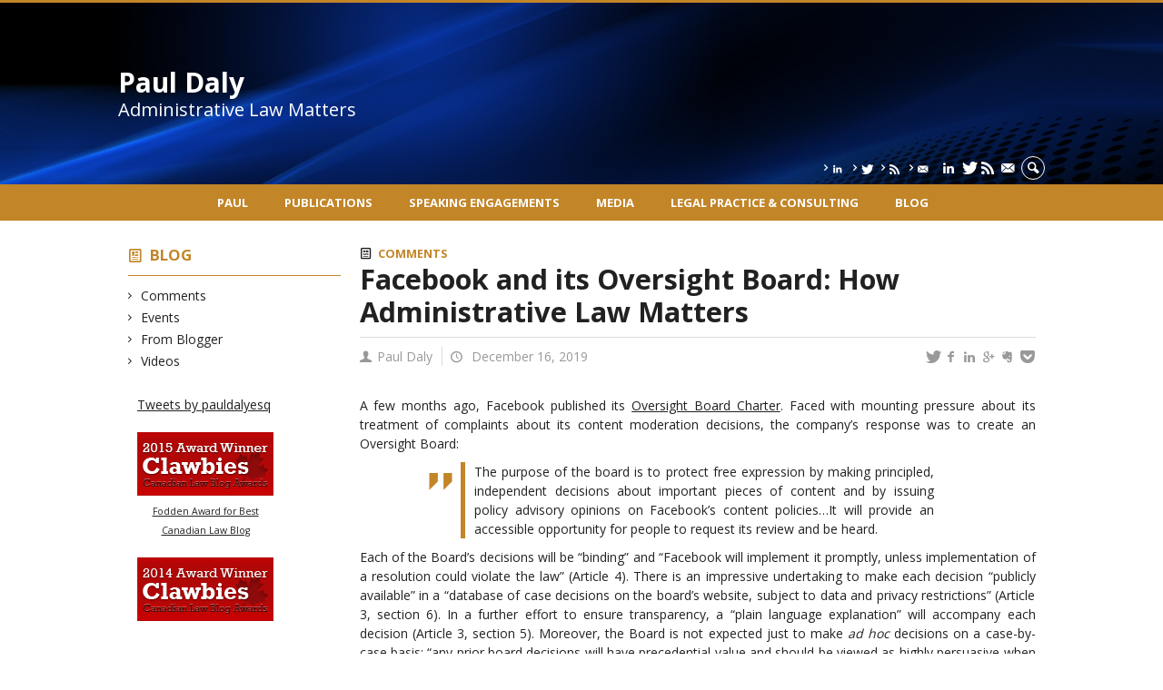

--- FILE ---
content_type: text/html; charset=UTF-8
request_url: https://www.administrativelawmatters.com/blog/2019/12/16/facebook-and-its-oversight-board-how-administrative-law-matters/
body_size: 58820
content:
<!DOCTYPE html>

<!--[if IE 7]>
<html class="ie ie7" lang="en-US">
<![endif]-->
<!--[if IE 8]>
<html class="ie ie8" lang="en-US">
<![endif]-->
<!--[if IE 9]>
<html class="ie ie9" lang="en-US">
<![endif]-->
<!--[if !(IE 7) | !(IE 8) | !(IE 9)  ]><!-->
<html lang="en-US">
<!--<![endif]-->

<head>

	<meta charset="UTF-8" />
	<meta name="viewport" content="width=device-width, initial-scale=1, maximum-scale=1.0, user-scalable=no" />

	<title>Facebook and its Oversight Board: How Administrative Law Matters  |  Paul Daly</title>
	<link rel="profile" href="https://gmpg.org/xfn/11" />
	<link rel="pingback" href="https://www.administrativelawmatters.com/xmlrpc.php" />
	<link rel="alternate" type="application/rss+xml" title="RSS" href="https://www.administrativelawmatters.com/feed/" />
	
			<meta name="robots" content="index,follow,noodp,noydir" />
		<meta name="description" content="A few months ago, Facebook published its Oversight Board Charter. Faced with mounting pressure about its treatment of complaints about its content moderation decisions, the company&#8217;s response was to create an Oversight Board: The purpose of the board is to protect free expression by making principled, independent decisions about important pieces of content and by [&hellip;]"/>

	<meta name='robots' content='max-image-preview:large' />
<link rel='dns-prefetch' href='//code.jquery.com' />
<link rel='dns-prefetch' href='//cdnjs.cloudflare.com' />
<link rel='dns-prefetch' href='//secure.openum.ca' />
<link rel="alternate" title="oEmbed (JSON)" type="application/json+oembed" href="https://www.administrativelawmatters.com/wp-json/oembed/1.0/embed?url=https%3A%2F%2Fwww.administrativelawmatters.com%2Fblog%2F2019%2F12%2F16%2Ffacebook-and-its-oversight-board-how-administrative-law-matters%2F" />
<link rel="alternate" title="oEmbed (XML)" type="text/xml+oembed" href="https://www.administrativelawmatters.com/wp-json/oembed/1.0/embed?url=https%3A%2F%2Fwww.administrativelawmatters.com%2Fblog%2F2019%2F12%2F16%2Ffacebook-and-its-oversight-board-how-administrative-law-matters%2F&#038;format=xml" />
<style id='wp-img-auto-sizes-contain-inline-css' type='text/css'>
img:is([sizes=auto i],[sizes^="auto," i]){contain-intrinsic-size:3000px 1500px}
/*# sourceURL=wp-img-auto-sizes-contain-inline-css */
</style>
<style id='wp-block-paragraph-inline-css' type='text/css'>
.is-small-text{font-size:.875em}.is-regular-text{font-size:1em}.is-large-text{font-size:2.25em}.is-larger-text{font-size:3em}.has-drop-cap:not(:focus):first-letter{float:left;font-size:8.4em;font-style:normal;font-weight:100;line-height:.68;margin:.05em .1em 0 0;text-transform:uppercase}body.rtl .has-drop-cap:not(:focus):first-letter{float:none;margin-left:.1em}p.has-drop-cap.has-background{overflow:hidden}:root :where(p.has-background){padding:1.25em 2.375em}:where(p.has-text-color:not(.has-link-color)) a{color:inherit}p.has-text-align-left[style*="writing-mode:vertical-lr"],p.has-text-align-right[style*="writing-mode:vertical-rl"]{rotate:180deg}
/*# sourceURL=https://www.administrativelawmatters.com/wp-includes/blocks/paragraph/style.min.css */
</style>
<style id='wp-block-quote-inline-css' type='text/css'>
.wp-block-quote{box-sizing:border-box;overflow-wrap:break-word}.wp-block-quote.is-large:where(:not(.is-style-plain)),.wp-block-quote.is-style-large:where(:not(.is-style-plain)){margin-bottom:1em;padding:0 1em}.wp-block-quote.is-large:where(:not(.is-style-plain)) p,.wp-block-quote.is-style-large:where(:not(.is-style-plain)) p{font-size:1.5em;font-style:italic;line-height:1.6}.wp-block-quote.is-large:where(:not(.is-style-plain)) cite,.wp-block-quote.is-large:where(:not(.is-style-plain)) footer,.wp-block-quote.is-style-large:where(:not(.is-style-plain)) cite,.wp-block-quote.is-style-large:where(:not(.is-style-plain)) footer{font-size:1.125em;text-align:right}.wp-block-quote>cite{display:block}
/*# sourceURL=https://www.administrativelawmatters.com/wp-includes/blocks/quote/style.min.css */
</style>
<style id='wp-block-list-inline-css' type='text/css'>
ol,ul{box-sizing:border-box}:root :where(.wp-block-list.has-background){padding:1.25em 2.375em}
/*# sourceURL=https://www.administrativelawmatters.com/wp-includes/blocks/list/style.min.css */
</style>
<style id='wp-block-library-inline-css' type='text/css'>
:root{--wp-block-synced-color:#7a00df;--wp-block-synced-color--rgb:122,0,223;--wp-bound-block-color:var(--wp-block-synced-color);--wp-editor-canvas-background:#ddd;--wp-admin-theme-color:#007cba;--wp-admin-theme-color--rgb:0,124,186;--wp-admin-theme-color-darker-10:#006ba1;--wp-admin-theme-color-darker-10--rgb:0,107,160.5;--wp-admin-theme-color-darker-20:#005a87;--wp-admin-theme-color-darker-20--rgb:0,90,135;--wp-admin-border-width-focus:2px}@media (min-resolution:192dpi){:root{--wp-admin-border-width-focus:1.5px}}.wp-element-button{cursor:pointer}:root .has-very-light-gray-background-color{background-color:#eee}:root .has-very-dark-gray-background-color{background-color:#313131}:root .has-very-light-gray-color{color:#eee}:root .has-very-dark-gray-color{color:#313131}:root .has-vivid-green-cyan-to-vivid-cyan-blue-gradient-background{background:linear-gradient(135deg,#00d084,#0693e3)}:root .has-purple-crush-gradient-background{background:linear-gradient(135deg,#34e2e4,#4721fb 50%,#ab1dfe)}:root .has-hazy-dawn-gradient-background{background:linear-gradient(135deg,#faaca8,#dad0ec)}:root .has-subdued-olive-gradient-background{background:linear-gradient(135deg,#fafae1,#67a671)}:root .has-atomic-cream-gradient-background{background:linear-gradient(135deg,#fdd79a,#004a59)}:root .has-nightshade-gradient-background{background:linear-gradient(135deg,#330968,#31cdcf)}:root .has-midnight-gradient-background{background:linear-gradient(135deg,#020381,#2874fc)}:root{--wp--preset--font-size--normal:16px;--wp--preset--font-size--huge:42px}.has-regular-font-size{font-size:1em}.has-larger-font-size{font-size:2.625em}.has-normal-font-size{font-size:var(--wp--preset--font-size--normal)}.has-huge-font-size{font-size:var(--wp--preset--font-size--huge)}.has-text-align-center{text-align:center}.has-text-align-left{text-align:left}.has-text-align-right{text-align:right}.has-fit-text{white-space:nowrap!important}#end-resizable-editor-section{display:none}.aligncenter{clear:both}.items-justified-left{justify-content:flex-start}.items-justified-center{justify-content:center}.items-justified-right{justify-content:flex-end}.items-justified-space-between{justify-content:space-between}.screen-reader-text{border:0;clip-path:inset(50%);height:1px;margin:-1px;overflow:hidden;padding:0;position:absolute;width:1px;word-wrap:normal!important}.screen-reader-text:focus{background-color:#ddd;clip-path:none;color:#444;display:block;font-size:1em;height:auto;left:5px;line-height:normal;padding:15px 23px 14px;text-decoration:none;top:5px;width:auto;z-index:100000}html :where(.has-border-color){border-style:solid}html :where([style*=border-top-color]){border-top-style:solid}html :where([style*=border-right-color]){border-right-style:solid}html :where([style*=border-bottom-color]){border-bottom-style:solid}html :where([style*=border-left-color]){border-left-style:solid}html :where([style*=border-width]){border-style:solid}html :where([style*=border-top-width]){border-top-style:solid}html :where([style*=border-right-width]){border-right-style:solid}html :where([style*=border-bottom-width]){border-bottom-style:solid}html :where([style*=border-left-width]){border-left-style:solid}html :where(img[class*=wp-image-]){height:auto;max-width:100%}:where(figure){margin:0 0 1em}html :where(.is-position-sticky){--wp-admin--admin-bar--position-offset:var(--wp-admin--admin-bar--height,0px)}@media screen and (max-width:600px){html :where(.is-position-sticky){--wp-admin--admin-bar--position-offset:0px}}

/*# sourceURL=wp-block-library-inline-css */
</style><style id='global-styles-inline-css' type='text/css'>
:root{--wp--preset--aspect-ratio--square: 1;--wp--preset--aspect-ratio--4-3: 4/3;--wp--preset--aspect-ratio--3-4: 3/4;--wp--preset--aspect-ratio--3-2: 3/2;--wp--preset--aspect-ratio--2-3: 2/3;--wp--preset--aspect-ratio--16-9: 16/9;--wp--preset--aspect-ratio--9-16: 9/16;--wp--preset--color--black: #000000;--wp--preset--color--cyan-bluish-gray: #abb8c3;--wp--preset--color--white: #ffffff;--wp--preset--color--pale-pink: #f78da7;--wp--preset--color--vivid-red: #cf2e2e;--wp--preset--color--luminous-vivid-orange: #ff6900;--wp--preset--color--luminous-vivid-amber: #fcb900;--wp--preset--color--light-green-cyan: #7bdcb5;--wp--preset--color--vivid-green-cyan: #00d084;--wp--preset--color--pale-cyan-blue: #8ed1fc;--wp--preset--color--vivid-cyan-blue: #0693e3;--wp--preset--color--vivid-purple: #9b51e0;--wp--preset--gradient--vivid-cyan-blue-to-vivid-purple: linear-gradient(135deg,rgb(6,147,227) 0%,rgb(155,81,224) 100%);--wp--preset--gradient--light-green-cyan-to-vivid-green-cyan: linear-gradient(135deg,rgb(122,220,180) 0%,rgb(0,208,130) 100%);--wp--preset--gradient--luminous-vivid-amber-to-luminous-vivid-orange: linear-gradient(135deg,rgb(252,185,0) 0%,rgb(255,105,0) 100%);--wp--preset--gradient--luminous-vivid-orange-to-vivid-red: linear-gradient(135deg,rgb(255,105,0) 0%,rgb(207,46,46) 100%);--wp--preset--gradient--very-light-gray-to-cyan-bluish-gray: linear-gradient(135deg,rgb(238,238,238) 0%,rgb(169,184,195) 100%);--wp--preset--gradient--cool-to-warm-spectrum: linear-gradient(135deg,rgb(74,234,220) 0%,rgb(151,120,209) 20%,rgb(207,42,186) 40%,rgb(238,44,130) 60%,rgb(251,105,98) 80%,rgb(254,248,76) 100%);--wp--preset--gradient--blush-light-purple: linear-gradient(135deg,rgb(255,206,236) 0%,rgb(152,150,240) 100%);--wp--preset--gradient--blush-bordeaux: linear-gradient(135deg,rgb(254,205,165) 0%,rgb(254,45,45) 50%,rgb(107,0,62) 100%);--wp--preset--gradient--luminous-dusk: linear-gradient(135deg,rgb(255,203,112) 0%,rgb(199,81,192) 50%,rgb(65,88,208) 100%);--wp--preset--gradient--pale-ocean: linear-gradient(135deg,rgb(255,245,203) 0%,rgb(182,227,212) 50%,rgb(51,167,181) 100%);--wp--preset--gradient--electric-grass: linear-gradient(135deg,rgb(202,248,128) 0%,rgb(113,206,126) 100%);--wp--preset--gradient--midnight: linear-gradient(135deg,rgb(2,3,129) 0%,rgb(40,116,252) 100%);--wp--preset--font-size--small: 13px;--wp--preset--font-size--medium: 20px;--wp--preset--font-size--large: 36px;--wp--preset--font-size--x-large: 42px;--wp--preset--spacing--20: 0.44rem;--wp--preset--spacing--30: 0.67rem;--wp--preset--spacing--40: 1rem;--wp--preset--spacing--50: 1.5rem;--wp--preset--spacing--60: 2.25rem;--wp--preset--spacing--70: 3.38rem;--wp--preset--spacing--80: 5.06rem;--wp--preset--shadow--natural: 6px 6px 9px rgba(0, 0, 0, 0.2);--wp--preset--shadow--deep: 12px 12px 50px rgba(0, 0, 0, 0.4);--wp--preset--shadow--sharp: 6px 6px 0px rgba(0, 0, 0, 0.2);--wp--preset--shadow--outlined: 6px 6px 0px -3px rgb(255, 255, 255), 6px 6px rgb(0, 0, 0);--wp--preset--shadow--crisp: 6px 6px 0px rgb(0, 0, 0);}:where(.is-layout-flex){gap: 0.5em;}:where(.is-layout-grid){gap: 0.5em;}body .is-layout-flex{display: flex;}.is-layout-flex{flex-wrap: wrap;align-items: center;}.is-layout-flex > :is(*, div){margin: 0;}body .is-layout-grid{display: grid;}.is-layout-grid > :is(*, div){margin: 0;}:where(.wp-block-columns.is-layout-flex){gap: 2em;}:where(.wp-block-columns.is-layout-grid){gap: 2em;}:where(.wp-block-post-template.is-layout-flex){gap: 1.25em;}:where(.wp-block-post-template.is-layout-grid){gap: 1.25em;}.has-black-color{color: var(--wp--preset--color--black) !important;}.has-cyan-bluish-gray-color{color: var(--wp--preset--color--cyan-bluish-gray) !important;}.has-white-color{color: var(--wp--preset--color--white) !important;}.has-pale-pink-color{color: var(--wp--preset--color--pale-pink) !important;}.has-vivid-red-color{color: var(--wp--preset--color--vivid-red) !important;}.has-luminous-vivid-orange-color{color: var(--wp--preset--color--luminous-vivid-orange) !important;}.has-luminous-vivid-amber-color{color: var(--wp--preset--color--luminous-vivid-amber) !important;}.has-light-green-cyan-color{color: var(--wp--preset--color--light-green-cyan) !important;}.has-vivid-green-cyan-color{color: var(--wp--preset--color--vivid-green-cyan) !important;}.has-pale-cyan-blue-color{color: var(--wp--preset--color--pale-cyan-blue) !important;}.has-vivid-cyan-blue-color{color: var(--wp--preset--color--vivid-cyan-blue) !important;}.has-vivid-purple-color{color: var(--wp--preset--color--vivid-purple) !important;}.has-black-background-color{background-color: var(--wp--preset--color--black) !important;}.has-cyan-bluish-gray-background-color{background-color: var(--wp--preset--color--cyan-bluish-gray) !important;}.has-white-background-color{background-color: var(--wp--preset--color--white) !important;}.has-pale-pink-background-color{background-color: var(--wp--preset--color--pale-pink) !important;}.has-vivid-red-background-color{background-color: var(--wp--preset--color--vivid-red) !important;}.has-luminous-vivid-orange-background-color{background-color: var(--wp--preset--color--luminous-vivid-orange) !important;}.has-luminous-vivid-amber-background-color{background-color: var(--wp--preset--color--luminous-vivid-amber) !important;}.has-light-green-cyan-background-color{background-color: var(--wp--preset--color--light-green-cyan) !important;}.has-vivid-green-cyan-background-color{background-color: var(--wp--preset--color--vivid-green-cyan) !important;}.has-pale-cyan-blue-background-color{background-color: var(--wp--preset--color--pale-cyan-blue) !important;}.has-vivid-cyan-blue-background-color{background-color: var(--wp--preset--color--vivid-cyan-blue) !important;}.has-vivid-purple-background-color{background-color: var(--wp--preset--color--vivid-purple) !important;}.has-black-border-color{border-color: var(--wp--preset--color--black) !important;}.has-cyan-bluish-gray-border-color{border-color: var(--wp--preset--color--cyan-bluish-gray) !important;}.has-white-border-color{border-color: var(--wp--preset--color--white) !important;}.has-pale-pink-border-color{border-color: var(--wp--preset--color--pale-pink) !important;}.has-vivid-red-border-color{border-color: var(--wp--preset--color--vivid-red) !important;}.has-luminous-vivid-orange-border-color{border-color: var(--wp--preset--color--luminous-vivid-orange) !important;}.has-luminous-vivid-amber-border-color{border-color: var(--wp--preset--color--luminous-vivid-amber) !important;}.has-light-green-cyan-border-color{border-color: var(--wp--preset--color--light-green-cyan) !important;}.has-vivid-green-cyan-border-color{border-color: var(--wp--preset--color--vivid-green-cyan) !important;}.has-pale-cyan-blue-border-color{border-color: var(--wp--preset--color--pale-cyan-blue) !important;}.has-vivid-cyan-blue-border-color{border-color: var(--wp--preset--color--vivid-cyan-blue) !important;}.has-vivid-purple-border-color{border-color: var(--wp--preset--color--vivid-purple) !important;}.has-vivid-cyan-blue-to-vivid-purple-gradient-background{background: var(--wp--preset--gradient--vivid-cyan-blue-to-vivid-purple) !important;}.has-light-green-cyan-to-vivid-green-cyan-gradient-background{background: var(--wp--preset--gradient--light-green-cyan-to-vivid-green-cyan) !important;}.has-luminous-vivid-amber-to-luminous-vivid-orange-gradient-background{background: var(--wp--preset--gradient--luminous-vivid-amber-to-luminous-vivid-orange) !important;}.has-luminous-vivid-orange-to-vivid-red-gradient-background{background: var(--wp--preset--gradient--luminous-vivid-orange-to-vivid-red) !important;}.has-very-light-gray-to-cyan-bluish-gray-gradient-background{background: var(--wp--preset--gradient--very-light-gray-to-cyan-bluish-gray) !important;}.has-cool-to-warm-spectrum-gradient-background{background: var(--wp--preset--gradient--cool-to-warm-spectrum) !important;}.has-blush-light-purple-gradient-background{background: var(--wp--preset--gradient--blush-light-purple) !important;}.has-blush-bordeaux-gradient-background{background: var(--wp--preset--gradient--blush-bordeaux) !important;}.has-luminous-dusk-gradient-background{background: var(--wp--preset--gradient--luminous-dusk) !important;}.has-pale-ocean-gradient-background{background: var(--wp--preset--gradient--pale-ocean) !important;}.has-electric-grass-gradient-background{background: var(--wp--preset--gradient--electric-grass) !important;}.has-midnight-gradient-background{background: var(--wp--preset--gradient--midnight) !important;}.has-small-font-size{font-size: var(--wp--preset--font-size--small) !important;}.has-medium-font-size{font-size: var(--wp--preset--font-size--medium) !important;}.has-large-font-size{font-size: var(--wp--preset--font-size--large) !important;}.has-x-large-font-size{font-size: var(--wp--preset--font-size--x-large) !important;}
/*# sourceURL=global-styles-inline-css */
</style>

<style id='classic-theme-styles-inline-css' type='text/css'>
/*! This file is auto-generated */
.wp-block-button__link{color:#fff;background-color:#32373c;border-radius:9999px;box-shadow:none;text-decoration:none;padding:calc(.667em + 2px) calc(1.333em + 2px);font-size:1.125em}.wp-block-file__button{background:#32373c;color:#fff;text-decoration:none}
/*# sourceURL=/wp-includes/css/classic-themes.min.css */
</style>
<link rel='stylesheet' id='openum-admin-bar-css' href='https://secure.openum.ca/assets/plugins/openum-admin/openum-admin-bar.css?ver=6.9' type='text/css' media='all' />
<link rel='stylesheet' id='forcerouge-style-css' href='https://secure.openum.ca/assets/themes/forcerouge_dev/css/style.css?ver=1633512522' type='text/css' media='all' />
<link rel='stylesheet' id='forcerouge-custom-css' href='https://www.administrativelawmatters.com/forcerouge.css?ver=1633512522' type='text/css' media='all' />
<link rel='stylesheet' id='dashicons-css' href='https://www.administrativelawmatters.com/wp-includes/css/dashicons.min.css?ver=6.9' type='text/css' media='all' />
<link rel='stylesheet' id='forcerouge-admin-bar-css' href='https://secure.openum.ca/assets/themes/forcerouge_dev/css/admin-bar.css?ver=6.9' type='text/css' media='all' />
<link rel='stylesheet' id='wp-5.3.2-site-style-css' href='https://www.administrativelawmatters.com/wp-includes/css/dist/block-library/style-5.3.2.css?ver=6.9' type='text/css' media='all' />
<script type="text/javascript" src="https://code.jquery.com/jquery-2.1.1.min.js?ver=6.9" id="forcerouge-jquery-js"></script>
<script type="text/javascript" src="https://cdnjs.cloudflare.com/ajax/libs/materialize/0.96.1/js/materialize.min.js?ver=6.9" id="forcerouge-materialize-js"></script>
<link rel="EditURI" type="application/rsd+xml" title="RSD" href="https://www.administrativelawmatters.com/xmlrpc.php?rsd" />
<meta name="generator" content="ForceRouge 0.9.85" />
<link rel="canonical" href="https://www.administrativelawmatters.com/blog/2019/12/16/facebook-and-its-oversight-board-how-administrative-law-matters/" />
<link rel='shortlink' href='https://www.administrativelawmatters.com/s/3984' />
<script src='https://openum.ca/?dm=b8df3333c93592be9f37e95d00b5c2ab&amp;action=load&amp;blogid=8&amp;siteid=1&amp;t=811165868&amp;back=https%3A%2F%2Fwww.administrativelawmatters.com%2Fblog%2F2019%2F12%2F16%2Ffacebook-and-its-oversight-board-how-administrative-law-matters%2F' type='text/javascript'></script>	<meta name="twitter:card" content="summary">
			<meta name="twitter:url" content="https://www.administrativelawmatters.com/blog/2019/12/16/facebook-and-its-oversight-board-how-administrative-law-matters/">
		<meta name="twitter:title" content="Facebook and its Oversight Board: How Administrative Law Matters">
		<meta name="twitter:description" content="A few months ago, Facebook published its Oversight Board Charter. Faced with mounting pressure about its treatment of complaints about its content moderation decisions, the company&#8217;s response was to create an Oversight Board: The purpose of the board is to protect free expression by making principled, independent decisions about important pieces of content and by [&hellip;]">
			<meta name="twitter:site" content="pauldalyesq">
		<meta property="og:site_name" content="Paul Daly" />
		<meta property="og:url" content="https://www.administrativelawmatters.com/blog/2019/12/16/facebook-and-its-oversight-board-how-administrative-law-matters/" />
	<meta property="og:title" content="Facebook and its Oversight Board: How Administrative Law Matters" />
	<meta property="og:description" content="A few months ago, Facebook published its Oversight Board Charter. Faced with mounting pressure about its treatment of complaints about its content moderation decisions, the company&#8217;s response was to create an Oversight Board: The purpose of the board is to protect free expression by making principled, independent decisions about important pieces of content and by [&hellip;]" />
		<meta property="og:type" content="article" />
	<script>
  (function(i,s,o,g,r,a,m){i['GoogleAnalyticsObject']=r;i[r]=i[r]||function(){
  (i[r].q=i[r].q||[]).push(arguments)},i[r].l=1*new Date();a=s.createElement(o),
  m=s.getElementsByTagName(o)[0];a.async=1;a.src=g;m.parentNode.insertBefore(a,m)
  })(window,document,'script','//www.google-analytics.com/analytics.js','ga');

  ga('create', 'UA-48277988-4', 'administrativelawmatters.com');
  ga('send', 'pageview');

</script>
	<link rel="icon" href="https://www.administrativelawmatters.com/files/sites/8/2024/11/cropped-original-9138DC61-5448-41F7-A176-096737B731BD-32x32.png" sizes="32x32" />
<link rel="icon" href="https://www.administrativelawmatters.com/files/sites/8/2024/11/cropped-original-9138DC61-5448-41F7-A176-096737B731BD-192x192.png" sizes="192x192" />
<link rel="apple-touch-icon" href="https://www.administrativelawmatters.com/files/sites/8/2024/11/cropped-original-9138DC61-5448-41F7-A176-096737B731BD-180x180.png" />
<meta name="msapplication-TileImage" content="https://www.administrativelawmatters.com/files/sites/8/2024/11/cropped-original-9138DC61-5448-41F7-A176-096737B731BD-270x270.png" />
</head>

<body class="wp-singular post-template-default single single-post postid-3984 single-format-standard wp-theme-forcerouge_dev wp-child-theme-forcerouge_dev-openum">

	<section id="search-box">
		<form method="get" action="https://www.administrativelawmatters.com/" class="container">
			<input id="search" type="search" name="s" placeholder="Entrez les termes de votre recherche..." /><button class="icon-search" type="submit"></button>
		</form>
	</section>

	<header style="background-image: url('https://pauldaly.openum.ca/files/sites/8/2024/11/original-259722B8-55C4-414F-A5C0-C9E9A3217C60.png');" id="site-header">

		<div id="headzone" class="container valign-wrapper" >
			<div id="sitehead">

				
				<a id="site-logo" href="https://www.administrativelawmatters.com" title="Paul Daly">
											<div class="titles-container">
							<h1>Paul Daly</h1>
							<h2>Administrative Law Matters</h2>
						</div>
										</a>

			</div>
			<div id="header-bottom">
				<div class="menu-header-container"><ul id="menu-header" class=""><li id="menu-item-6551" class="menu-item menu-item-type-custom menu-item-object-custom menu-item-6551"><a href="https://linkedin.com/in/paul-daly-0843ba1a0"><i class="icon-linkedin" title="RSS linkedin"></i></a></li>
<li id="menu-item-1212" class="menu-item menu-item-type-custom menu-item-object-custom menu-item-1212"><a href="http://twitter.com/pauldalyesq"><i class="icon-twitter" title="Twitter"></i></a></li>
<li id="menu-item-1213" class="menu-item menu-item-type-custom menu-item-object-custom menu-item-1213"><a href="https://feedpress.me/administrativelawmatters"><i class="icon-rss" title="RSS Feed"></i></a></li>
<li id="menu-item-1214" class="menu-item menu-item-type-custom menu-item-object-custom menu-item-1214"><a href="https://app.feedpress.com/e/mailverify?feed_id=administrativelawmatters1"><i class="icon-email" title="RSS Email Alert"></i></a></li>
</ul></div><div class="menu-icons-container"><ul id="menu-icons" class="menu"><li class="menu-item menu-item-type-custom menu-item-object-custom menu-item-6551"><a href="https://linkedin.com/in/paul-daly-0843ba1a0"><i class="icon-linkedin" title="RSS linkedin"></i></a></li>
<li class="menu-item menu-item-type-custom menu-item-object-custom menu-item-1212"><a href="http://twitter.com/pauldalyesq"><i class="icon-twitter" title="Twitter"></i></a></li>
<li class="menu-item menu-item-type-custom menu-item-object-custom menu-item-1213"><a href="https://feedpress.me/administrativelawmatters"><i class="icon-rss" title="RSS Feed"></i></a></li>
<li class="menu-item menu-item-type-custom menu-item-object-custom menu-item-1214"><a href="https://app.feedpress.com/e/mailverify?feed_id=administrativelawmatters1"><i class="icon-email" title="RSS Email Alert"></i></a></li>
</ul></div><div class="search-btn-container"><ul id="btn-search"><li><a href="#search-box" class="search-trigger"><i class="icon-search"></i></a></li></ul></div>			</div>

		</div>

	</header>

	
	<nav id="navigation-bar" role="navigation" class="header-parallax  centered-menu">

		<div class="navigation-wrapper container">
			<ul id="menu-navigation" class="hide-on-med-and-down"><li id="menu-item-39" class="menu-item menu-item-type-post_type menu-item-object-page menu-item-has-children menu-item-39"><a href="https://www.administrativelawmatters.com/paul-daly/">Paul</a>
<ul class="sub-menu">
	<li id="menu-item-881" class="menu-item menu-item-type-post_type menu-item-object-page menu-item-881"><a href="https://www.administrativelawmatters.com/paul-daly/bio/">Bio</a></li>
	<li id="menu-item-879" class="menu-item menu-item-type-post_type menu-item-object-page menu-item-879"><a href="https://www.administrativelawmatters.com/paul-daly/institutional-activities/">Institutional activities</a></li>
	<li id="menu-item-885" class="menu-item menu-item-type-post_type menu-item-object-page menu-item-885"><a href="https://www.administrativelawmatters.com/paul-daly/education/">Education</a></li>
	<li id="menu-item-877" class="menu-item menu-item-type-post_type menu-item-object-page menu-item-877"><a href="https://www.administrativelawmatters.com/paul-daly/research/">Research</a></li>
	<li id="menu-item-876" class="menu-item menu-item-type-post_type menu-item-object-page menu-item-876"><a href="https://www.administrativelawmatters.com/paul-daly/professional-associations/">Professional Associations</a></li>
</ul>
</li>
<li id="menu-item-38" class="menu-item menu-item-type-post_type menu-item-object-page menu-item-38"><a href="https://www.administrativelawmatters.com/publications/">Publications</a></li>
<li id="menu-item-53" class="menu-item menu-item-type-post_type menu-item-object-page menu-item-53"><a href="https://www.administrativelawmatters.com/presentations/">Speaking engagements</a></li>
<li id="menu-item-52" class="menu-item menu-item-type-post_type menu-item-object-page menu-item-52"><a href="https://www.administrativelawmatters.com/media/">Media</a></li>
<li id="menu-item-5028" class="menu-item menu-item-type-post_type menu-item-object-page menu-item-5028"><a href="https://www.administrativelawmatters.com/legal-practice-consulting/">Legal Practice &#038; Consulting</a></li>
<li id="menu-item-37" class="menu-item menu-item-type-post_type menu-item-object-page menu-item-37"><a href="https://www.administrativelawmatters.com/blog/">Blog</a></li>
</ul><div class="alternative-header-container"></div><ul id="nav-mobile" class="side-nav"><li class="menu-item menu-item-type-post_type menu-item-object-page menu-item-has-children menu-item-39"><a href="https://www.administrativelawmatters.com/paul-daly/">Paul</a>
<ul class="sub-menu">
	<li class="menu-item menu-item-type-post_type menu-item-object-page menu-item-881"><a href="https://www.administrativelawmatters.com/paul-daly/bio/">Bio</a></li>
	<li class="menu-item menu-item-type-post_type menu-item-object-page menu-item-879"><a href="https://www.administrativelawmatters.com/paul-daly/institutional-activities/">Institutional activities</a></li>
	<li class="menu-item menu-item-type-post_type menu-item-object-page menu-item-885"><a href="https://www.administrativelawmatters.com/paul-daly/education/">Education</a></li>
	<li class="menu-item menu-item-type-post_type menu-item-object-page menu-item-877"><a href="https://www.administrativelawmatters.com/paul-daly/research/">Research</a></li>
	<li class="menu-item menu-item-type-post_type menu-item-object-page menu-item-876"><a href="https://www.administrativelawmatters.com/paul-daly/professional-associations/">Professional Associations</a></li>
</ul>
</li>
<li class="menu-item menu-item-type-post_type menu-item-object-page menu-item-38"><a href="https://www.administrativelawmatters.com/publications/">Publications</a></li>
<li class="menu-item menu-item-type-post_type menu-item-object-page menu-item-53"><a href="https://www.administrativelawmatters.com/presentations/">Speaking engagements</a></li>
<li class="menu-item menu-item-type-post_type menu-item-object-page menu-item-52"><a href="https://www.administrativelawmatters.com/media/">Media</a></li>
<li class="menu-item menu-item-type-post_type menu-item-object-page menu-item-5028"><a href="https://www.administrativelawmatters.com/legal-practice-consulting/">Legal Practice &#038; Consulting</a></li>
<li class="menu-item menu-item-type-post_type menu-item-object-page menu-item-37"><a href="https://www.administrativelawmatters.com/blog/">Blog</a></li>
</ul>
			<a href="#" data-activates="nav-mobile" class="button-collapse"><i class="icon-menu"></i></a>

		</div>

	</nav>

	<!-- <div id="breadcrumb" class="container">
			</div> -->
<main id="main-container" class="container row">

	<aside class="col s12 m4 l3 blog-aside">

		<div class="sitesectionbox">
	<h4 class="aside-heading"><i class="icon-blog"></i> <a href="https://www.administrativelawmatters.com/blog/">Blog</a> <span class="icon-menu hide-on-med-and-up"></span></h4>

	<div class="aside-content hide-on-small-only">
		<ul>
				<li class="cat-item cat-item-1047"><a href="https://www.administrativelawmatters.com/blog/categories/comments/">Comments</a>
</li>
	<li class="cat-item cat-item-23"><a href="https://www.administrativelawmatters.com/blog/categories/events/">Events</a>
</li>
	<li class="cat-item cat-item-1"><a href="https://www.administrativelawmatters.com/blog/categories/from-blogger/">From Blogger</a>
</li>
	<li class="cat-item cat-item-1768"><a href="https://www.administrativelawmatters.com/blog/categories/videos/">Videos</a>
</li>
		</ul>
	</div>
</div>


<div class="archivesectionbox hide-on-small-only">
			<div class="secondary-sidebar">
			<div class="widget_forcerouge_text-zone col s12   widget">

		<p><a class="twitter-timeline" data-height="400" data-link-color="#c28528" href="https://twitter.com/pauldalyesq">Tweets by pauldalyesq</a> <script async src="//platform.twitter.com/widgets.js" charset="utf-8"></script></p>
<p><a href="http://www.clawbies.ca/" style="display: block; text-align: center; border: none;"><img style="border: 0;" src="https://www.clawbies.ca/badges/clawbies-winner-2015.png" alt="2015 Fodden Award for Best Canadian Law Blog Winner"/><br />
<small>Fodden Award for Best <br />Canadian Law Blog</small><br />
</a><br />
<a href="http://www.clawbies.ca/" style="display: block; text-align: center; border: none;"><img style="border: 0;" src="https://www.clawbies.ca/badges/clawbies-winner-2014.png" alt="2014 Canadian Law Blog Awards Winner"/></a></p>
</div>

		</div>
</div>
	</aside>


	<div class="col s12 m8 l9 page-content">
		<article>

				<div class="content-headmeta">
					<div class="content-format"><i class="icon-blog"></i></div>
					<div class="label-primary"><a href="https://www.administrativelawmatters.com/blog/categories/comments/" rel="tag">Comments</a></div> 				</div>

				<h1 class="has-prehead has-subhead blog-title">Facebook and its Oversight Board: How Administrative Law Matters</h1>				<div class="content-subheading">
					
<div id="menu-share">
	<span>
		<a href="http://twitter.com/share/?text=Facebook and its Oversight Board: How Administrative Law Matters&url=https://www.administrativelawmatters.com/s/3984&via=pauldalyesq&related=_OpenUM" id="btn_twitter" target="share" title="Share on Twitter"><i class="icon-twitter"></i></a>
		<a href="http://facebook.com/sharer/sharer.php?u=https://www.administrativelawmatters.com/s/3984" target="share" id="btn_facebook" title="Share on Facebook"><i class="icon-facebook"></i></a>
		<a href="http://www.linkedin.com/shareArticle?mini=true&url=https://www.administrativelawmatters.com/s/3984&title=Facebook and its Oversight Board: How Administrative Law Matters&summary=A few months ago, Facebook published its Oversight Board Charter. Faced with mounting pressure about its treatment of complaints about its content moderation decisions, the company&#8217;s response was to create an Oversight Board: The purpose of the board is to protect free expression by making principled, independent decisions about important pieces of content and by [&hellip;]&source=Paul Daly"  target="share" id="btn_linkedin"  title="Share on LinkedIn"><i class="icon-linkedin"></i></a>
		<a href="https://plus.google.com/share?url=https://www.administrativelawmatters.com/s/3984" target="share" id="btn_googleplus" title="Share on Google Plus"><i class="icon-gplus"></i></a>
		<a href="https://www.evernote.com/noteit.action?url=https://www.administrativelawmatters.com/s/3984&title=Facebook and its Oversight Board: How Administrative Law Matters" target="share" id="btn_evernote" title="Save via Evernote"><i class="icon-evernote"></i></a>
		<a href="https://getpocket.com/save?url=https://www.administrativelawmatters.com/s/3984&title=Facebook and its Oversight Board: How Administrative Law Matters" target="share" id="btn_pocketapp" title="Save via Pocket"><i class="icon-pocket"></i></a>
	</span>
</div><div id="content-info" class="content-meta">

		<span class="icon-user" title="Par"><!--array(2) {
  ["name"]=>
  string(0) ""
  ["link"]=>
  string(0) ""
}
-->Paul Daly</span>
		<span class="icon-time" title="Date"> December 16, 2019</span>

		
</div>				</div>
				
<p>A few months ago, Facebook published its <a href="https://about.fb.com/wp-content/uploads/2019/09/oversight_board_charter.pdf">Oversight Board Charter</a>. Faced with mounting pressure about its treatment of complaints about its content moderation decisions, the company&#8217;s response was to create an Oversight Board:</p>



<blockquote class="wp-block-quote is-layout-flow wp-block-quote-is-layout-flow"><p>The purpose of the board is to protect free expression by making principled, independent decisions about important pieces of content and by issuing policy advisory opinions on Facebook&#8217;s content policies&#8230;It will provide an accessible opportunity for people to request its review and be heard.</p></blockquote>



<p>Each of the Board&#8217;s decisions will be &#8220;binding&#8221; and &#8220;Facebook will  implement it promptly, unless implementation of a resolution could  violate the law&#8221; (Article 4). There is an impressive undertaking to make each decision &#8220;publicly available&#8221; in a &#8220;database of case decisions on the board&#8217;s website, subject to data and privacy restrictions&#8221; (Article 3, section 6). In a further effort to ensure transparency, a &#8220;plain language explanation&#8221; will accompany each decision (Article 3, section 5). Moreover, the Board is not expected just to make <em>ad hoc </em>decisions on a case-by-case basis: &#8220;any prior board decisions will have precedential value and should be viewed as highly persuasive when the facts, applicable policies, or other factors are substantially similar&#8221; (Article 2, section 2). </p>



<p>This is essentially a private-law construct, which has not been created by virtue of any legal obligation on Facebook. Nonetheless, given the outsized role Facebook and similar companies play in modern life, it is a construct which is of general interest.  Plainly, the Board is expected to play an important role in helping Facebook move forward: its decisions may be accompanied by &#8220;a policy  advisory statement&#8221; which Facebook will have to take &#8220;into   consideration&#8221; (which, having regard to the public nature of the   statement, it will be under pressure to do) (Article 3, section 5) and  Facebook may even &#8220;request policy guidance&#8221; from the Board (Article 3,  section 7.3).  </p>



<p>Given that exercises of public power (broadly understood) are at issue, administrative lawyers can legitimately ask questions about the design of the Board. In particular, there are several ways in which they can contribute: independence, scope of review and procedural fairness are centrally important to the design of this institution.</p>



<p><strong><em>Independence </em></strong>requires financial security, security of tenure and administrative autonomy. Without these three features, a decision-maker is less likely to render free and unfettered decisions and, more importantly, is less likely to be <em>perceived </em>to be free and unfettered. Administrative lawyers emphasize perception because, for one thing, whether a decision-maker is <em>actually </em>free and unfettered is impossible to determine and, for another thing, independence is designed to secure <em>public confidence </em>in decision-making institutions, something to which perception is often more important than reality.  </p>



<p>Administrative lawyers will also appreciate that it is one thing for Facebook to say that the members of its Oversight Board &#8220;will exercise neutral, independent judgment and render decisions impartially&#8221; (Article 1) but quite another thing to ensure it: </p>



<ul class="wp-block-list"><li>In terms of security of tenure members will serve three-year terms and provision is made for &#8220;term renewals&#8221; (Article 1, s. 3). The trustees of the Board will decide on renewals but the question administrative lawyers have learned to ask is: by reference to what standards? Unless an arm&#8217;s length body determines what the standards are and whether members have met them, the Board&#8217;s appearance of independence risks being compromised. The trustees may remove a member for &#8220;violations of the code of conduct&#8221; but not &#8220;due to content decisions they have made&#8221; (Article 1, section 8): again, the standards are left unclear, as are the procedural protections a member enjoys when removal is countenanced. </li></ul>



<ul class="wp-block-list"><li>In terms of financial security, Article 1, section 5 provides that the trust &#8220;will arrange for compensation&#8221;, but this skeletal provision will have to be fleshed out. Key here is, first, a guarantee that members&#8217; remuneration will not be reduced during their tenure (as a punishment for decision-making that does not favour the interests of others) and, second, a guarantee that the carrot of increased pay will not be dangled in front of them as a reward for making decisions in favour of the paymasters&#8217; interests.</li></ul>



<ul class="wp-block-list"><li>In terms of administrative autonomy, the board is to have &#8220;a full-time staff&#8230;responsible for supporting the board&#8217;s administration and operations&#8221; (Article 3, section 1). Presumably, this &#8220;responsibility&#8221; is owed to the board which, if it is to be truly independent, must be able to control its staff. That the staff&#8217;s &#8220;primary duties&#8221; are set out in the Charter is unfortunate in this regard. As for selecting members of the Board, Facebook will have a hand in the initial selection process, by selecting a group of co-chairs who in turn will, with Facebook, &#8220;jointly select candidates for the remainder of the board seats&#8221;. Future members will be selected &#8220;based on a review of the candidates&#8217; qualifications and a screen for disqualifications&#8221; (Article 1, section 8). If the Board is to be perceived as independent, it will have to act autonomously in the process of selecting new board members. </li></ul>



<p><strong><em>Scope of review</em></strong> is about the role appellate or reviewing bodies play in scrutinizing first-instance decisions. Here, the Board is certainly designed to play an appellate or reviewing function:</p>



<blockquote class="wp-block-quote is-layout-flow wp-block-quote-is-layout-flow"><p>In instances where people disagree with the outcome of Facebook&#8217;s decision and have exhausted appeals, a request for review can be submitted to the board by either the original poster of the content or a person who previously submitted the content to Facebook for review. Separately, Facebook can submit requests for review, including additional questions related to the treatment of content beyond whether the content should be allowed or removed completely (Article 2, section 1).</p></blockquote>



<p style="text-align:left">But the difficulty lies in determining exactly what the <em>scope </em>of this role is. In trying to determine the scope of review in a given situation, public lawyers distinguish between different types of appeal. There is a spectrum running from <em>de novo</em> appeals at one end, where no heed is paid at all to the original decision and the appellate body comes to an entirely independent decision, to appeals on points of law or jurisdiction at the other end, where the appellate body can weigh in only on carefully circumscribed matters. </p>



<p>Along the spectrum one of the most important issues is how much <em>deference </em>the appellate body (here, the Board) should pay to the original decision-maker (here, Facebook). In turn, this depends on the type of matters under consideration and the expertise of the various decision-makers. In terms of subject-matter expertise, Board members are required to &#8220;have demonstrated experience&#8221; as collaborative team players and &#8220;have familiarity with matters relating to digital content and governance, including free expression, civic discourse, safety, privacy and technology&#8221; (Article 1, section 2). Familiarity is not an especially demanding criterion. But the Board&#8217;s key function is to &#8220;<em>Interpret </em>Facebook&#8217;s Community Standards and other relevant policies (collectively referred to as &#8216;content policies&#8217;) in light of Facebook&#8217;s articulated values&#8221; (Article 1, section 4, emphasis original). This does not call for any particular expertise. Put another way, the Board is going to be as much of an expert in applying Facebook&#8217;s written policies and <em>articulated</em> values to content decisions as anyone in the company. This points towards a very broad scope of review. </p>



<p>This conclusion is underpinned by the provision that Facebook will put before the Board the information &#8220;that is reasonably required for the Board to make a decision&#8221; and that the Board &#8220;may gather additional information&#8221; allowing it to gain as full a picture as possible of the content decision (Article 2, section 3). With such ample access to information, there is little call for the Board to defer to Facebook&#8217;s content decisions.</p>



<p>However, the Board&#8217;s Charter seems to pre-suppose that content decisions arrive neatly packaged. This seems dubious. For one thing, there may be technical issues bound up with content decisions. Here, inasmuch as Board members are not required to have any technical expertise, only mere &#8220;familiarity&#8221;, there might be occasion for them to defer to the judgement of Facebook&#8217;s technical experts on some questions. For another thing, Facebook will not implement Board decisions which &#8220;could violate the law&#8221;: there may be difficult issues of copyright law or national criminal law which are implicated in content decisions and on which Board members are not expected to have expertise. Again, deference to Facebook &#8212; here, their in-house lawyers and external counsel &#8212; might be appropriate. </p>



<p>In <em>general</em>, the Board should exercise more or less plenary review powers but on <em>some </em>issues, a measure of deference might be appropriate and restrict the scope of an appeal.</p>



<p><strong><em>Procedural Fairness</em></strong></p>



<p>Only skeletal procedures have been set out for involvement in matters heard by the Board: &#8220;The posting person or the reporting person will have the opportunity to submit relevant and informed written statements to the Board&#8221; (Article 2, section 3). </p>



<p>Inevitably, questions will arise as to whether individuals should be entitled to make oral representations, whether information held by Facebook should be disclosed to them to facilitate their appeals, whether individuals can retain legal counsel, whether Facebook employees will be subject to cross-examination and many other things besides. Administrative lawyers tend to answer such questions by striking a balance between the competing interests, an unenviable task on which the Board will inevitably be required to expend significant energy. </p>



<p>To be fair to Facebook it might not have been possible or prudent to anticipate at this stage every possible procedural issue which might arise but the skeletal framework offers little or no guidance to the Board on how it will deal with individuals who claim particular procedural rights. Administrative lawyers may well yet have a useful role to play.</p>



<p><strong><em>Conclusion</em></strong></p>



<p>The publication of the Charter is an interesting development. It is an exercise of public power, one of which administrative lawyers should take note. Years of grappling with difficult issues relating to independence, scope of appeals and procedural fairness means administrative lawyers are well placed to contribute to important public debates about the structures companies such as Facebook (and Google, Twitter and others) put in place to manage their platforms.</p>
<div class="content-bottom"></div>	<p class="right-align last-updated"><i class="icon-update"></i>This content has been updated on December 16, 2019 at 15:27.</p>
		</article>

		
	</div>

</main>
	<footer id="site-footer">

				<div id="footzone">
			<div class="container">
				<div class="row">
					<div class="widget_forcerouge_last-publication col s6 m3 l3 archive-nothumbnail widget  ">

	<a href="https://www.administrativelawmatters.com/publications/" class="title-link ">
		<h2 class="icon-publication color widget-title">Publications</h2>
	</a>

		<div class="widget-regular ">
	
<a href="https://www.administrativelawmatters.com/publications/a-culture-of-justification-vavilov-and-the-future-of-administrative-law-2/" class="archive-item archive-blog-item-link">

		<div class="widget-image-container">
		<img src="https://www.administrativelawmatters.com/files/sites/8/2023/05/Culture-of-Justification.jpg" class="widget-image">
	</div>
	<div class="label-primary"><span>Books</span> </div><h3 class="has-prehead has-subhead">A Culture of Justification: Vavilov and the Future of Administrative Law</h3><div class="content-subheading"><div class="content-meta"><span class="icon-time">2023 </span> </div></div></a></div>	<div class="widget-regular ">
	
<a href="https://www.administrativelawmatters.com/publications/researching-public-law-in-common-law-systems/" class="archive-item archive-blog-item-link">

	<div class="label-primary"><span>Books</span> </div><h3 class="has-prehead has-subhead">Researching Public Law in Common Law Systems</h3><div class="content-subheading"><div class="content-meta"><span class="icon-time">2023 </span> </div></div></a></div>	<div class="widget-regular ">
	
<a href="https://www.administrativelawmatters.com/publications/future-directions-in-standard-of-review-in-canadian-administrative-law-substantive-review-and-procedural-fairness/" class="archive-item archive-blog-item-link">

	<div class="label-primary"><span>Reviews and Others</span> </div><h3 class="has-prehead has-subhead">Future Directions in Standard of Review in Canadian Administrative Law: Substantive Review and Procedural Fairness</h3><div class="content-subheading"><div class="content-meta"><span class="icon-time">2023 </span> </div></div></a></div>
</div>
<div class="widget_forcerouge_last-talk col s6 m3 l3 archive-nothumbnail widget  ">

	<a href="https://www.administrativelawmatters.com/presentations/" class="title-link">
		<h2 class="icon-talk color widget-title">Speaking Engagements</h2>
	</a>

		<div class="widget-regular ">
	
<a href="https://www.administrativelawmatters.com/presentations/defending-understanding-administrative-law-in-the-common-law-world/" class="archive-item archive-blog-item-link">

	<div class="label-primary"><span>Academic papers</span> </div><h3 class="has-prehead has-subhead">Defending Understanding Administrative Law in the Common Law World</h3><div class="content-subheading"><div class="content-meta"><span class="icon-time">March 28 2022 </span> <span class="icon-address">Centre for Comparative and Public Law, Faculty of Law, University of Hong Kong </span> </div></div></a></div>	<div class="widget-regular ">
	
<a href="https://www.administrativelawmatters.com/presentations/invoking-the-emergencies-act-critical-reflections/" class="archive-item archive-blog-item-link">

	<div class="label-primary"><span>Academic papers</span> </div><h3 class="has-prehead has-subhead">Invoking the Emergencies Act: Critical Reflections</h3><div class="content-subheading"><div class="content-meta"><span class="icon-time">March 29 2023 </span> <span class="icon-address">Centre for Public Law, University of Ottawa, Interdisciplinary Perspectives on the Public Order Emergency Commission (Rouleau Commission) Report</span> </div></div></a></div>	<div class="widget-regular ">
	
<a href="https://www.administrativelawmatters.com/presentations/comparative-reflections-on-state-owned-enterprises/" class="archive-item archive-blog-item-link">

	<div class="label-primary"><span>Academic papers</span> </div><h3 class="has-prehead has-subhead">“Comparative Reflections on State-Owned Enterprises”</h3><div class="content-subheading"><div class="content-meta"><span class="icon-time">March 21, 2023 </span> <span class="icon-address">School of Law, National University of Mongolia, Fourth Annual Conference on Constitutional and Administrative Law</span> </div></div></a></div>
</div>
<div class="widget_forcerouge_last-press col s6 m3 l3 archive-nothumbnail widget  ">

	<a href="https://www.administrativelawmatters.com/media/" class="title-link">
		<h2 class="icon-press color">Media</h2>
	</a>

		<div class="widget-regular ">
	
<a href="https://www.administrativelawmatters.com/media/hbcs-legal-challenge-may-hinge-on-evidence-behind-lockdown-provisions-experts-say/" class="archive-item archive-blog-item-link">

	<div class="label-primary"><span>Press</span> </div><h3 class="has-prehead has-subhead">HBC&#8217;s legal challenge may hinge on evidence behind lockdown provisions, experts say</h3><div class="content-subheading"><div class="content-meta"><span class="icon-press">Financial Post</span> <span class="icon-time">December 11, 2020</span> </div></div></a></div>	<div class="widget-regular ">
	
<a href="https://www.administrativelawmatters.com/media/nominated-for-canadian-lawyers-top-25-most-influential-list-2020/" class="archive-item archive-blog-item-link">

	<div class="label-primary"><span>Press</span> </div><h3 class="has-prehead has-subhead">Nominations for Canadian Lawyer&#8217;s Top 25 Most Influential List 2020</h3><div class="content-subheading"><div class="content-meta"><span class="icon-press">Canadian Lawyer</span> <span class="icon-time">May 20, 2020</span> </div></div></a></div>	<div class="widget-regular ">
	
<a href="https://www.administrativelawmatters.com/media/cbc-all-in-a-day-supreme-court-rulings-try-to-clarify-administrative-law/" class="archive-item archive-blog-item-link">

	<div class="label-primary"><span>Radio / Podcast</span> </div><h3 class="has-prehead has-subhead">CBC All in a Day, &#8220;Supreme Court rulings try to clarify administrative law&#8221;</h3><div class="content-subheading"><div class="content-meta"><span class="icon-press">CBC Radio</span> <span class="icon-time">December 30, 2019</span> </div></div></a></div>
</div>
<div class="widget_forcerouge_last-blog col s6 m3 l3 archive-nothumbnail widget  ">

	<a href="https://www.administrativelawmatters.com/blog/" class="title-link">
		<h2 class="icon-blog color widget-title"> Blog</h2>
	</a>

		<div class="widget-regular ">
	
<a href="https://www.administrativelawmatters.com/blog/2026/01/26/call-for-student-papers-symposium-on-bertha-wilson/" class="archive-item archive-blog-item-link">

	<div class="label-primary"> <span>Comments</span> </div><h3 class="has-prehead has-subhead">Call for Student Papers &#8212; Symposium on Bertha Wilson</h3><div class="content-subheading"><div class="content-meta"><span class="icon-user">Paul Daly</span> <span class="icon-time">January 26, 2026</span> </div></div></a></div>	<div class="widget-regular ">
	
<a href="https://www.administrativelawmatters.com/blog/2026/01/26/remoulding-administrative-law-an-essay-for-gerard-hogan-part-iii/" class="archive-item archive-blog-item-link">

	<div class="label-primary"> <span>Comments</span> </div><h3 class="has-prehead has-subhead">Remoulding Administrative Law: An Essay for Gerard Hogan (Part III)</h3><div class="content-subheading"><div class="content-meta"><span class="icon-user">Paul Daly</span> <span class="icon-time">January 26, 2026</span> </div></div></a></div>	<div class="widget-regular ">
	
<a href="https://www.administrativelawmatters.com/blog/2026/01/13/remoulding-administrative-law-an-essay-for-gerard-hogan-part-ii/" class="archive-item archive-blog-item-link">

	<div class="label-primary"> <span>Comments</span> </div><h3 class="has-prehead has-subhead">Remoulding Administrative Law: An Essay for Gerard Hogan (Part II)</h3><div class="content-subheading"><div class="content-meta"><span class="icon-user">Paul Daly</span> <span class="icon-time">January 13, 2026</span> </div></div></a></div>
</div>
				</div>
			</div>
		</div>
		<div id="footer-menu" class="menu-menu-container"><ul id="footer-menu-links" class="menu"><li class="menu-item menu-item-type-post_type menu-item-object-page menu-item-has-children menu-item-39"><a href="https://www.administrativelawmatters.com/paul-daly/">Paul</a>
<ul class="sub-menu">
	<li class="menu-item menu-item-type-post_type menu-item-object-page menu-item-881"><a href="https://www.administrativelawmatters.com/paul-daly/bio/">Bio</a></li>
	<li class="menu-item menu-item-type-post_type menu-item-object-page menu-item-879"><a href="https://www.administrativelawmatters.com/paul-daly/institutional-activities/">Institutional activities</a></li>
	<li class="menu-item menu-item-type-post_type menu-item-object-page menu-item-885"><a href="https://www.administrativelawmatters.com/paul-daly/education/">Education</a></li>
	<li class="menu-item menu-item-type-post_type menu-item-object-page menu-item-877"><a href="https://www.administrativelawmatters.com/paul-daly/research/">Research</a></li>
	<li class="menu-item menu-item-type-post_type menu-item-object-page menu-item-876"><a href="https://www.administrativelawmatters.com/paul-daly/professional-associations/">Professional Associations</a></li>
</ul>
</li>
<li class="menu-item menu-item-type-post_type menu-item-object-page menu-item-38"><a href="https://www.administrativelawmatters.com/publications/">Publications</a></li>
<li class="menu-item menu-item-type-post_type menu-item-object-page menu-item-53"><a href="https://www.administrativelawmatters.com/presentations/">Speaking engagements</a></li>
<li class="menu-item menu-item-type-post_type menu-item-object-page menu-item-52"><a href="https://www.administrativelawmatters.com/media/">Media</a></li>
<li class="menu-item menu-item-type-post_type menu-item-object-page menu-item-5028"><a href="https://www.administrativelawmatters.com/legal-practice-consulting/">Legal Practice &#038; Consulting</a></li>
<li class="menu-item menu-item-type-post_type menu-item-object-page menu-item-37"><a href="https://www.administrativelawmatters.com/blog/">Blog</a></li>
</ul></div>		<div id="credits" class="container">
			 			<div class="textwidget">&copy; 2016 Paul Daly • <a href="http://www.administrativelawmatters.com/credits/">Credits</a>‎</div>
		 		</div>
				<div id="footer-note" class="container">
			 			<div class="textwidget"><a href="http://umontreal.ca" style="border: none;" target="_blank"><img src="/files/logofooter_udem.png" align="absmiddle"></a> 
<a href="http://www.droit.umontreal.ca" style="border: none;"><img src="/files/logofooter_udem_droit.png" align="absmiddle"/></a>
<a href="http://www.crdp.umontreal.ca/" style="border: none;" target="_blank"><img src="/files/logofooter_crdp.png" align="absmiddle"></a>
<a href="http://www.rdcg.org" style="border: none;" target="_blank"><img src="/files/logofooter_rdcg.png" align="absmiddle"></a></div>

<style>
a.slide {background-position: top;}
</style></div>
		 		</div>
		

		<div id="poweredby">powered by <a href="https://openum.ca/forcerouge/?utm_campaign=forcerouge&utm_medium=poweredby&utm_source=https://www.administrativelawmatters.com" target="_blank" id="forcerouge_link" class="icon-openum">force<span>rouge</span></a> on <a href="http://openum.ca/en/?utm_campaign=openum_ca&utm_medium=poweredby&utm_source=https://www.administrativelawmatters.com" target="_blank" id="openum_link">OpenUM.ca</a>,<br/>a <a href="http://www.chairelrwilson.ca/en/?utm_campaign=openum_ca&utm_medium=poweredby&utm_source=https://www.administrativelawmatters.com" target="_blank" id="openum_link">L.R. Wilson Chair</a> project</div>

	</footer>

<script type="speculationrules">
{"prefetch":[{"source":"document","where":{"and":[{"href_matches":"/*"},{"not":{"href_matches":["/wp-*.php","/wp-admin/*","/files/sites/8/*","/assets/*","/*","/assets/themes/forcerouge_dev-openum/*","/assets/themes/forcerouge_dev/*","/*\\?(.+)"]}},{"not":{"selector_matches":"a[rel~=\"nofollow\"]"}},{"not":{"selector_matches":".no-prefetch, .no-prefetch a"}}]},"eagerness":"conservative"}]}
</script>
<script type="text/javascript" src="https://secure.openum.ca/assets/themes/forcerouge_dev/js/main.js?ver=1633512522" id="forcerouge-mainjs-js"></script>
<!-- Served by 172.31.37.153:443 --></body>
</html>
